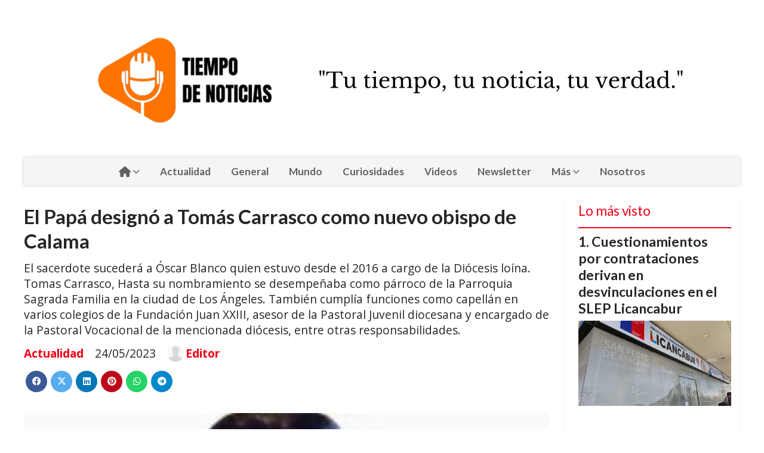

--- FILE ---
content_type: text/html; charset=utf-8
request_url: https://tiempodenoticias.cl/contenido/456/el-papa-designo-a-tomas-carrasco-como-nuevo-obispo-de-calama
body_size: 9737
content:
<!DOCTYPE html><html lang="es"><head><title>El Papá designó a Tomás Carrasco como nuevo obispo de Calama</title><meta name="description" content="El sacerdote sucederá a Óscar Blanco quien estuvo desde el 2016 a cargo de la Diócesis loína.


Tomas Carrasco, Hasta su nombramiento se desempeñaba como párroco de la Parroquia Sagrada Familia en la ciudad de Los Ángeles. También cumplía funciones como capellán en varios colegios de la Fundación Juan XXIII, asesor de la Pastoral Juvenil diocesana y encargado de la Pastoral Vocacional de la mencionada diócesis, entre otras responsabilidades."><meta http-equiv="X-UA-Compatible" content="IE=edge"><meta charset="utf-8"><meta name="viewport" content="width=device-width,minimum-scale=1,initial-scale=1"><link rel="canonical" href="https://tiempodenoticias.cl/contenido/456/el-papa-designo-a-tomas-carrasco-como-nuevo-obispo-de-calama"><meta property="og:type" content="article"><meta property="og:site_name" content="Tiempodenoticias"><meta property="og:title" content="El Papá designó a Tomás Carrasco como nuevo obispo de Calama"><meta property="og:description" content="El sacerdote sucederá a Óscar Blanco quien estuvo desde el 2016 a cargo de la Diócesis loína.


Tomas Carrasco, Hasta su nombramiento se desempeñaba como párroco de la Parroquia Sagrada Familia en la ciudad de Los Ángeles. También cumplía funciones como capellán en varios colegios de la Fundación Juan XXIII, asesor de la Pastoral Juvenil diocesana y encargado de la Pastoral Vocacional de la mencionada diócesis, entre otras responsabilidades."><meta property="og:url" content="https://tiempodenoticias.cl/contenido/456/el-papa-designo-a-tomas-carrasco-como-nuevo-obispo-de-calama"><meta property="og:ttl" content="2419200"><meta property="og:image" content="https://tiempodenoticias.cl/download/multimedia.miniatura.b52b5786892ce9ff.UGFkcmUtVG9tYXMtQ2FycmFzY28tQ29ydGVzLTMwMHhfbWluaWF0dXJhLndlYnA%3D.webp"><meta property="og:image:width" content="300"><meta property="og:image:height" content="300"><meta name="twitter:image" content="https://tiempodenoticias.cl/download/multimedia.miniatura.b52b5786892ce9ff.UGFkcmUtVG9tYXMtQ2FycmFzY28tQ29ydGVzLTMwMHhfbWluaWF0dXJhLndlYnA%3D.webp"><meta property="article:published_time" content="2023-05-24T07:51-03"><meta property="article:modified_time" content="2023-05-24T08:01-03"><meta property="article:section" content="Actualidad"><meta property="article:tag" content="El Papá designó a Tomás Carrasco como nuevo obispo de Calama | El sacerdote sucederá a Óscar Blanco quien estuvo desde el 2016 a cargo de la Diócesis loína.


Tomas Carrasco, Hasta su nombramiento se desempeñaba como párroco de la Parroquia Sagrada Familia en la ciudad de Los Ángeles. También cumplía funciones como capellán en varios colegios de la Fundación Juan XXIII, asesor de la Pastoral Juvenil diocesana y encargado de la Pastoral Vocacional de la mencionada diócesis, entre otras responsabilidades."><meta name="twitter:card" content="summary_large_image"><meta name="twitter:title" content="El Papá designó a Tomás Carrasco como nuevo obispo de Calama"><meta name="twitter:description" content="El sacerdote sucederá a Óscar Blanco quien estuvo desde el 2016 a cargo de la Diócesis loína.


Tomas Carrasco, Hasta su nombramiento se desempeñaba como párroco de la Parroquia Sagrada Familia en la ciudad de Los Ángeles. También cumplía funciones como capellán en varios colegios de la Fundación Juan XXIII, asesor de la Pastoral Juvenil diocesana y encargado de la Pastoral Vocacional de la mencionada diócesis, entre otras responsabilidades."><script type="application/ld+json">
                {
                    "@context": "http://schema.org",
                    "@type": "Article",
                    "url": "https://tiempodenoticias.cl/contenido/456/el-papa-designo-a-tomas-carrasco-como-nuevo-obispo-de-calama",
                    "mainEntityOfPage": "https://tiempodenoticias.cl/contenido/456/el-papa-designo-a-tomas-carrasco-como-nuevo-obispo-de-calama",
                    "name": "El Papá designó a Tomás Carrasco como nuevo obispo de Calama",
                    "headline": "El Papá designó a Tomás Carrasco como nuevo obispo de Calama",
                    "description": "El sacerdote sucederá a Óscar Blanco quien estuvo desde el 2016 a cargo de la Diócesis loína.


Tomas Carrasco, Hasta su nombramiento se desempeñaba como párroco de la Parroquia Sagrada Familia en la ciudad de Los Ángeles. También cumplía funciones como capellán en varios colegios de la Fundación Juan XXIII, asesor de la Pastoral Juvenil diocesana y encargado de la Pastoral Vocacional de la mencionada diócesis, entre otras responsabilidades.",
                    
                        "articleSection": "Actualidad",
                    
                    "datePublished": "2023-05-24T07:51",
                    "dateModified": "2023-05-24T08:01",
                    "image": "https://tiempodenoticias.cl/download/multimedia.miniatura.b52b5786892ce9ff.UGFkcmUtVG9tYXMtQ2FycmFzY28tQ29ydGVzLTMwMHhfbWluaWF0dXJhLndlYnA%3D.webp",
                    
                    "publisher": {"@context": "http://schema.org",
                        "@type": "Organization",
                        "name": "Tiempodenoticias",
                        "url": "https://tiempodenoticias.cl/",
                        "logo": {
                            "@type": "ImageObject",
                            "url": "https://tiempodenoticias.cl/static/custom/logo-grande.png?t=2026-01-16+03%3A00%3A19.458145"
                        }
                    },
                    "author": {
                        
                            "@type": "Person",
                            "name": "Editor",
                            "url": "/usuario/3/editor"
                        
                    }
                 }
            </script><meta name="generator" content="Medios CMS"><link rel="dns-prefetch" href="https://fonts.googleapis.com"><link rel="preconnect" href="https://fonts.googleapis.com" crossorigin><link rel="shortcut icon" href="https://tiempodenoticias.cl/static/custom/favicon.jpg?t=2026-01-16+03%3A00%3A19.458145"><link rel="apple-touch-icon" href="https://tiempodenoticias.cl/static/custom/favicon.jpg?t=2026-01-16+03%3A00%3A19.458145"><link rel="stylesheet" href="/static/plugins/fontawesome/css/fontawesome.min.css"><link rel="stylesheet" href="/static/plugins/fontawesome/css/brands.min.css"><link rel="stylesheet" href="/static/plugins/fontawesome/css/solid.min.css"><link rel="stylesheet" href="/static/css/t_aludra/wasat.css?v=25.2-beta5" id="estilo-css"><link rel="stylesheet" href="https://fonts.googleapis.com/css?family=Lato:400,700|Open+Sans:400,700&display=swap" crossorigin="anonymous" id="font-url"><style>:root { --font-family-alt: 'Lato', sans-serif; --font-family: 'Open Sans', sans-serif; } :root {--html-font-size: 16px;--header-bg-color: transparent; --header-font-color: #262626; --nav-bg-color: #ffffff; --nav-font-color: #262626; --nav-box-shadow: 0 0 3px; --header-max-width: 1200px; --header-margin: 0 auto 2rem auto; --header-padding: 0; --header-box-shadow: none; --header-border-radius: 0; --header-border-top: none; --header-border-right: none; --header-border-bottom: none; --header-border-left: none; --logo-max-width: auto; --logo-margin: 2rem auto; --fixed-header-height: none; --main-bg-color: transparent; --main-font-color: #262626; --main-max-width: 1200px; --main-margin: 0 auto; --main-padding: 0; --main-box-shadow: none; --main-border-radius: 0; --main-border-top: none; --main-border-right: none; --main-border-bottom: none; --main-border-left: none; --aside-ancho: 320px; --aside-margin: 0 0 0 1.5rem; --aside-padding: 0 1.5rem; --aside-border-left: solid 1px #eee; --aside-border-right: solid 1px #eee; --footer-bg-color: #fafafa; --footer-font-color: #262626; --footer-max-width: auto; --footer-margin: 0; --footer-padding: 0; --footer-box-shadow: none; --footer-border-radius: 0; --footer-border-top: solid 1px #eee; --footer-border-right: none; --footer-border-bottom: none; --footer-border-left: none; --wrapper-max-width: auto; --wrapper-box-shadow: none; --menu-bg-color: #f5f5f5; --menu-text-align: center; --menu-max-width: auto; --menu-margin: 0; --menu-padding: 0; --menu-box-shadow: 0 0 5px #ccc; --menu-border-radius: 0; --menu-border-top: none; --menu-border-right: none; --menu-border-bottom: none; --menu-border-left: none; --submenu-bg-color: #fcfcfc; --submenu-box-shadow: 0 0 4px #888; --submenu-padding: .5rem; --submenu-border-radius: 0; --submenu-item-margin: 0; --menuitem-bg-color: transparent; --menuitem-font-color: #616161; --menuitem-hover-bg-color: transparent; --menuitem-hover-font-color: var(--main-color); --menuitem-font-family: var(--font-family-alt); --menuitem-font-size: 17px; --menuitem-font-weight: bold; --menuitem-line-height: 30px; --menuitem-text-transform: none; --menuitem-icon-size: 18px; --menuitem-padding: .5em 1em; --menuitem-margin: 0; --menuitem-border-radius: 0; --menuitem-box-shadow: none; --menuitem-border-bottom: none; --menuitem-hover-border-bottom: none; --post-text-align: left; --post-margin: 0 0 3rem 0; --post-padding: .5rem 0 0 0; --post-box-shadow: none; --post-border-radius: 0; --post-border-top: solid 2px var(--main-color); --post-border-right: none; --post-border-bottom: none; --post-border-left: none; --post-bg-color: transparent; --post-categoria-display: initial; --post-autor-display: initial; --post-detalle-display: initial; --post-img-aspect-ratio: 56%; --post-img-border-radius: 0; --post-img-box-shadow: none; --post-img-filter: none; --post-img-hover-filter: none; --post-grid-min-width: 16rem; --post-grid-column-gap: 2rem; --fullpost-enc-align: left; --fullpost-enc-bg-color: transparent; --fullpost-enc-max-width: auto; --fullpost-enc-margin: 0; --fullpost-enc-padding: 0; --fullpost-enc-box-shadow: none; --fullpost-enc-border-radius: 0; --fullpost-enc-border-top: none; --fullpost-enc-border-right: none; --fullpost-enc-border-bottom: none; --fullpost-enc-border-left: none; --fullpost-main-bg-color: transparent; --fullpost-main-max-width: auto; --fullpost-main-margin: 0; --fullpost-main-padding: 0; --fullpost-main-box-shadow: none; --fullpost-main-border-radius: 0; --fullpost-main-border-top: none; --fullpost-main-border-right: none; --fullpost-main-border-bottom: none; --fullpost-main-border-left: none; --cuerpo-padding: 0 0 0 1.5rem; --cuerpo-border-left: solid 1px #eee; --buttons-bg-color: var(--main-color); --buttons-font-color: #ffffff; --buttons-hover-bg-color: #303030; --buttons-hover-font-color: #ffffff; --buttons-font-family: inherit; --buttons-font-size: 14px; --buttons-margin: 0 auto 0 0; --buttons-padding: .5em 1em; --buttons-box-shadow: none; --buttons-border-radius: 0; --buttons-border-top: none; --buttons-border-right: none; --buttons-border-bottom: none; --buttons-border-left: none; --inputs-bg-color: #f7f7f7; --inputs-font-color: #000000; --inputs-font-family: inherit; --inputs-font-size: 14px; --inputs-padding: .5em 1em; --inputs-box-shadow: none; --inputs-border-radius: 0; --inputs-border-top: none; --inputs-border-right: none; --inputs-border-bottom: solid 1px #ccc; --inputs-border-left: none; --titulobloques-bg-color: transparent; --titulobloques-font-color: var(--main-color); --titulobloques-font-family: var(--font-family-alt); --titulobloques-font-size: 1.4rem; --titulobloques-text-align: left; --titulobloques-max-width: auto; --titulobloques-margin: 0 0 1rem 0; --titulobloques-padding: 0; --titulobloques-box-shadow: none; --titulobloques-border-radius: 0; --titulobloques-border-top: none; --titulobloques-border-right: none; --titulobloques-border-bottom: none; --titulobloques-border-left: none; --titulopagina-bg-color: transparent; --titulopagina-font-color: #b8b8b8; --titulopagina-font-family: var(--font-family-alt); --titulopagina-font-size: 1.4rem; --titulopagina-text-align: left; --titulopagina-max-width: auto; --titulopagina-margin: 0 0 1rem 0; --titulopagina-padding: 0; --titulopagina-box-shadow: none; --titulopagina-border-radius: 0; --titulopagina-border-top: none; --titulopagina-border-right: none; --titulopagina-border-bottom: none; --titulopagina-border-left: none; --main-color: #f30016; --bg-color: #ffffff; --splash-opacity: 1.0;--splash-pointer-events: initial;--splash-align-items: center;--splash-justify-content: center;} </style><link rel="stylesheet" href="https://cdnjs.cloudflare.com/ajax/libs/photoswipe/4.1.2/photoswipe.min.css"><link rel="stylesheet" href="https://cdnjs.cloudflare.com/ajax/libs/photoswipe/4.1.2/default-skin/default-skin.min.css"><script defer src="https://cdnjs.cloudflare.com/ajax/libs/lazysizes/5.3.2/lazysizes.min.js" integrity="sha512-q583ppKrCRc7N5O0n2nzUiJ+suUv7Et1JGels4bXOaMFQcamPk9HjdUknZuuFjBNs7tsMuadge5k9RzdmO+1GQ==" crossorigin="anonymous" referrerpolicy="no-referrer"></script><script async src="https://www.googletagmanager.com/gtag/js"></script><script>window.dataLayer=window.dataLayer||[];function gtag(){dataLayer.push(arguments);};gtag('js',new Date());gtag('config','G-ETDKF070NV');</script></head><body><div id="wrapper" class="wrapper contenido contenido noticia"><header class="header headerA1"><a class="open-nav"><i class="fa fa-bars"></i></a><div class="header__logo"><a href="/"><img class="only-desktop" src="https://tiempodenoticias.cl/static/custom/logo.png?t=2026-01-16+03%3A00%3A19.458145" alt="Tiempodenoticias"><img class="only-mobile" src="https://tiempodenoticias.cl/static/custom/logo-movil.jpg?t=2026-01-16+03%3A00%3A19.458145" alt="Tiempodenoticias"></a></div><div class="header__menu "><ul><li class="header__menu__item "><a href="/" target><i class="fa fa-fw fa-home"></i><i class="fa fa-chevron-down"></i></a><ul><li><a href="/historial" target> Historial de noticias </a></li><li><a href="/categoria/6/deporte" target> Deporte </a></li></ul></li><li class="header__menu__item "><a href="/categoria/2/actualidad" target> Actualidad </a></li><li class="header__menu__item "><a href="/categoria/4/general" target> General </a></li><li class="header__menu__item "><a href="/categoria/1/mundo" target> Mundo </a></li><li class="header__menu__item "><a href="/categoria/3/curiosidades" target> Curiosidades </a></li><li class="header__menu__item "><a href="/categoria/11/videos" target><i class="fa fa-fw fa-play-circle-o"></i> Videos </a></li><li class="header__menu__item "><a href="/newsletter" target><i class="fa fa-fw fa-paper-plane-o"></i> Newsletter </a></li><li class="header__menu__item mas"><a href="javascript:void(0)" target> Más <i class="fa fa-chevron-down"></i></a><ul><li><a href="/categoria/10/galerias" target> Galerías </a></li><li><a href="/categoria/12/ediciones-impresas" target> Ediciones impresas </a></li><li><a href="/farmacias" target> Farmacias de turno </a></li></ul></li><li class="header__menu__item "><a href="https://tiempodenoticias.cl/contenido/2995/nosotros" target> Nosotros </a></li></ul></div><section class="nav" id="nav"><a class="close-nav"><i class="fa fa-times"></i></a><div class="nav__logo"><a href="/"><img class="only-desktop" src="https://tiempodenoticias.cl/static/custom/logo.png?t=2026-01-16+03%3A00%3A19.458145" alt="Tiempodenoticias"><img class="only-mobile" src="https://tiempodenoticias.cl/static/custom/logo-movil.jpg?t=2026-01-16+03%3A00%3A19.458145" alt="Tiempodenoticias"></a></div><div class="menu-simple menu0"><div class="menu-simple__item subitems"><a href="/" target><i class="fa fa-fw fa-home"></i></a><a href="/historial" target class="menu-simple__item"> Historial de noticias </a><a href="/categoria/6/deporte" target class="menu-simple__item"> Deporte </a></div><div class="menu-simple__item "><a href="/categoria/2/actualidad" target> Actualidad </a></div><div class="menu-simple__item "><a href="/categoria/4/general" target> General </a></div><div class="menu-simple__item "><a href="/categoria/1/mundo" target> Mundo </a></div><div class="menu-simple__item "><a href="/categoria/3/curiosidades" target> Curiosidades </a></div><div class="menu-simple__item "><a href="/categoria/11/videos" target><i class="fa fa-fw fa-play-circle-o"></i> Videos </a></div><div class="menu-simple__item "><a href="/newsletter" target><i class="fa fa-fw fa-paper-plane-o"></i> Newsletter </a></div><div class="menu-simple__item subitems"><a href="javascript:void(0)" target> Más </a><a href="/categoria/10/galerias" target class="menu-simple__item"> Galerías </a><a href="/categoria/12/ediciones-impresas" target class="menu-simple__item"> Ediciones impresas </a><a href="/farmacias" target class="menu-simple__item"> Farmacias de turno </a></div><div class="menu-simple__item "><a href="https://tiempodenoticias.cl/contenido/2995/nosotros" target> Nosotros </a></div></div><div class="social-buttons"><a class="social-buttons__item twitter" href="https://twitter.com/tmpodnoticias" target="_blank"><i class="fa fa-brands fa-x-twitter"></i></a><a class="social-buttons__item youtube" href="https://www.youtube.com/@tiempodenoticiaschile" target="_blank"><i class="fa fa-brands fa-youtube"></i></a></div><div class="menu-simple menu1"><div class="menu-simple__item "><a href="/contacto" target> Contacto </a></div><div class="menu-simple__item "><a href="/historial" target> Historial </a></div><div class="menu-simple__item "><a href="/newsletter" target> Newsletter </a></div><div class="menu-simple__item "><a href="/a_default/user/login" target><i class="fa fa-fw fa-sign-in"></i> Ingresar </a></div></div><div class="datos-contacto"><div class="email"><i class="fa fa-envelope"></i><span><a href="/cdn-cgi/l/email-protection#1165617e75747f7e65787278706251767c70787d3f727e7c"><span class="__cf_email__" data-cfemail="becaced1dadbd0d1cad7ddd7dfcdfed9d3dfd7d290ddd1d3">[email&#160;protected]</span></a></span></div></div></section></header><main class="main main3"><section class="principal"><div class="fullpost__encabezado orden1"><h1 class="fullpost__titulo">El Papá designó a Tomás Carrasco como nuevo obispo de Calama</h1><p class="fullpost__copete">El sacerdote sucederá a Óscar Blanco quien estuvo desde el 2016 a cargo de la Diócesis loína. Tomas Carrasco, Hasta su nombramiento se desempeñaba como párroco de la Parroquia Sagrada Familia en la ciudad de Los Ángeles. También cumplía funciones como capellán en varios colegios de la Fundación Juan XXIII, asesor de la Pastoral Juvenil diocesana y encargado de la Pastoral Vocacional de la mencionada diócesis, entre otras responsabilidades.</p><span class="fullpost__categoria"><a href="https://tiempodenoticias.cl/categoria/2/actualidad">Actualidad</a></span><span class="fullpost__fecha"><span class="fecha">24/05/2023</span></span><span class="fullpost__autor"><img src="/static/img/usuario.jpg" alt="Editor"><a href="/usuario/3/editor">Editor</a></span></div></section><section class="extra1"><div class="fullpost__main orden1  left"><div class="fullpost__imagen "><img alt="Padre-Tomas-Carrasco-Cortes-300x300" class="img-responsive lazyload" data-src="/download/multimedia.miniatura.b52b5786892ce9ff.UGFkcmUtVG9tYXMtQ2FycmFzY28tQ29ydGVzLTMwMHhfbWluaWF0dXJhLndlYnA%3D.webp" height="300" src="data:," width="300"></div><div class="fullpost__cuerpo"><p style="text-align: justify;">La Nunciatura Apost&oacute;lica en Chile inform&oacute; que el Papa Francisco ha nombrado como obispo de Calama al sacerdote Tom&aacute;s Abel Carrasco Cort&eacute;s, hasta ahora p&aacute;rroco de La Sagrada Familia en la ciudad de Los &Aacute;ngeles.</p><p style="text-align: justify;">La Nunciatura Apost&oacute;lica informa que dicha noticia ha sido publicada a las 12:00 hrs. de Roma (6:00 hrs. de Chile) de este mi&eacute;rcoles 24 de mayo de 2023.</p><p style="text-align: justify;"><strong>Tom&aacute;s Abel Carrasco Cort&eacute;s</strong></p><p style="text-align: justify;">El sacerdote Tom&aacute;s Abel Carrasco Cort&eacute;s, naci&oacute; el 13 de noviembre de 1970 en El Huachi, sector rural de Santa B&aacute;rbara, regi&oacute;n del Biob&iacute;o; siendo el tercero de seis hermanos. Recibi&oacute; su ense&ntilde;anza b&aacute;sica en un Colegio rural de Santa B&aacute;rbara y su ense&ntilde;anza media en el Liceo A-59 de Los &Aacute;ngeles, actualmente Liceo Bicentenario.</p><p style="text-align: justify;">En 1994 ingres&oacute; en el Seminario Metropolitano de Concepci&oacute;n para iniciar su formaci&oacute;n sacerdotal.</p><p style="text-align: justify;">Fue ordenado di&aacute;cono el 30 de marzo de 2001 y el 31 de octubre del mismo a&ntilde;o, recibi&oacute; la ordenaci&oacute;n sacerdotal de manos de Mons. Miguel Caviedes Medina, tomando su lema sacerdotal del Evangelio de San Juan 15, 16 &ldquo;No me han elegido ustedes a m&iacute;, fui yo quien los eleg&iacute; a ustedes y los he destinado para que vayan y den fruto y ese fruto permanezca&rdquo;. Reci&eacute;n ordenado sacerdote fue vicario parroquial en la Parroquia San Diego de Alcal&aacute; de Tucapel. Desde diciembre de 2002 hasta febrero de 2004 fue tambi&eacute;n administrador parroquial de la Parroquia de Santa B&aacute;rbara.</p><p style="text-align: justify;">El 30 de abril de 2006, fue nombrado P&aacute;rroco de la Parroquia San Diego de Alcal&aacute; de Tucapel, servicio que prest&oacute; hasta el a&ntilde;o 2017. Asimismo, en dicho per&iacute;odo sirvi&oacute; por casi dos a&ntilde;os como administrador parroquial en la Parroquia Nuestra Se&ntilde;ora de Lourdes en la localidad de Chacayal, y tambi&eacute;n fue P&aacute;rroco de Nuestra Se&ntilde;ora de Las Mercedes por casi siete a&ntilde;os.</p><p style="text-align: justify;">En paralelo estudi&oacute; Pedagog&iacute;a en la Universidad Santo Tom&aacute;s obteniendo la Licenciatura en Educaci&oacute;n y el t&iacute;tulo de Profesor. Fue tambi&eacute;n Decano de la zona Cordillera de la Di&oacute;cesis de Santa Mar&iacute;a de los &Aacute;ngeles. Del a&ntilde;o 2008 al a&ntilde;o 2012 fue docente de la Universidad Cat&oacute;lica de Concepci&oacute;n en la sede de Los &Aacute;ngeles. Desde marzo de 2018 hasta abril de 2022 fue Decano del Decanato Ciudad de la di&oacute;cesis de Santa Mar&iacute;a de Los &Aacute;ngeles.</p><p style="text-align: justify;">El 6 de octubre de 2017 fue nombrado p&aacute;rroco de la Parroquia Sagrada Familia en la ciudad de Los &Aacute;ngeles, cargo que desempe&ntilde;a hasta la fecha. Asimismo, el sacerdote Carrasco Cort&eacute;s sirve como capell&aacute;n en varios colegios de la Fundaci&oacute;n Juan XXIII; es asesor diocesano del grupo de los Madrugadores y miembro del Consejo Presbiteral de la di&oacute;cesis de Santa Mar&iacute;a de Los &Aacute;ngeles; tambi&eacute;n es asesor de la Pastoral Juvenil diocesana y encargado de la Pastoral Vocacional de la me<span style="font-size: 1rem;">ncionada di&oacute;cesis</span></p></div><div class="fullpost__share-post widget-share-post share_post type1"><a class="share_post__item facebook" href="https://www.facebook.com/sharer/sharer.php?u=https://tiempodenoticias.cl/contenido/456/el-papa-designo-a-tomas-carrasco-como-nuevo-obispo-de-calama" target="_blank"><i class="fa fa-fw fa-lg fa-brands fa-facebook"></i></a><a class="share_post__item twitter" href="https://twitter.com/intent/tweet?url=https://tiempodenoticias.cl/contenido/456/el-papa-designo-a-tomas-carrasco-como-nuevo-obispo-de-calama&text=El%20Pap%C3%A1%20design%C3%B3%20a%20Tom%C3%A1s%20Carrasco%20como%20nuevo%20obispo%20de%20Calama" target="_blank"><i class="fa fa-fw fa-lg fa-brands fa-x-twitter"></i></a><a class="share_post__item linkedin" href="https://www.linkedin.com/shareArticle?url=https://tiempodenoticias.cl/contenido/456/el-papa-designo-a-tomas-carrasco-como-nuevo-obispo-de-calama" target="_blank"><i class="fa fa-fw fa-lg fa-brands fa-linkedin"></i></a><a class="share_post__item pinterest" href="https://pinterest.com/pin/create/bookmarklet/?url=https://tiempodenoticias.cl/contenido/456/el-papa-designo-a-tomas-carrasco-como-nuevo-obispo-de-calama" target="_blank"><i class="fa fa-fw fa-lg fa-brands fa-pinterest"></i></a><a class="share_post__item whatsapp" href="https://api.whatsapp.com/send?text=El Papá designó a Tomás Carrasco como nuevo obispo de Calama+https://tiempodenoticias.cl/contenido/456/el-papa-designo-a-tomas-carrasco-como-nuevo-obispo-de-calama" target="_blank"><i class="fa fa-fw fa-lg fa-brands fa-whatsapp"></i></a><a class="share_post__item telegram" href="https://t.me/share/url?url=https://tiempodenoticias.cl/contenido/456/el-papa-designo-a-tomas-carrasco-como-nuevo-obispo-de-calama&text=El Papá designó a Tomás Carrasco como nuevo obispo de Calama" target="_blank"><i class="fa fa-fw fa-lg fa-brands fa-telegram"></i></a></div><div class="comentarios fullpost__comentarios" id="contenedor-comentarios"><form action="javascript:void(0);" style="display:block; margin:2em auto; max-width:100%; text-align:center;"><button class="ver-comentarios" style="display:block; margin:2em auto; width:auto;">Ver comentarios</button></form></div></div></section><section class="extra2"><section class="bloque relacionados cant8"><div class="bloque__titulo ">Te puede interesar</div><div class="bloque__lista"><article class="post post__noticia post2"><a class="post__imagen autoratio" href="/contenido/4219/direccion-de-educacion-publica-inicia-sumario-de-remocion-contra-director-ejecut"><img alt="20260116_191355_0000" class="img-responsive lazyload" data-sizes="auto" data-src="/download/multimedia.normal.9a0b3556ad4fde93.bm9ybWFsLndlYnA%3D.webp" data-srcset="/download/multimedia.normal.9a0b3556ad4fde93.bm9ybWFsLndlYnA%3D.webp 940w, /download/multimedia.miniatura.84f0a1c76ab15c47.bWluaWF0dXJhLndlYnA%3D.webp 358w" height="788" src="data:," width="940"></a><div class="post__datos"><h2 class="post__titulo"><a href="/contenido/4219/direccion-de-educacion-publica-inicia-sumario-de-remocion-contra-director-ejecut">Dirección de Educación Pública inicia sumario de remoción contra director ejecutivo del SLEP Licancabur</a></h2><div class="post__autor"><span class="autor__nombre">Editor</span></div><a href="https://tiempodenoticias.cl/categoria/2/actualidad" class="post__categoria">Actualidad</a><span class="post__fecha"><span class="fecha"><span class="fecha">16/01/2026</span></span></span></div><p class="post__detalle">La medida incluye la suspensión del cargo mientras se desarrolla la investigación y busca asegurar la continuidad del servicio educacional en las comunas de la provincia.</p></article><article class="post post__noticia post2"><a class="post__imagen autoratio" href="/contenido/4217/mop-inspecciona-obras-de-emergencia-ante-eventuales-crecidas-en-la-provincia-de-"><img alt="IMG-20260116-WA0061" class="img-responsive lazyload" data-sizes="auto" data-src="/download/multimedia.normal.bfc9aa4d497ebe24.bm9ybWFsLndlYnA%3D.webp" data-srcset="/download/multimedia.normal.bfc9aa4d497ebe24.bm9ybWFsLndlYnA%3D.webp 1280w, /download/multimedia.miniatura.aefdc8a0ec252517.bWluaWF0dXJhLndlYnA%3D.webp 400w" height="960" src="data:," width="1280"></a><div class="post__datos"><h2 class="post__titulo"><a href="/contenido/4217/mop-inspecciona-obras-de-emergencia-ante-eventuales-crecidas-en-la-provincia-de-">MOP inspecciona obras de emergencia ante eventuales crecidas en la Provincia de El Loa</a></h2><div class="post__autor"><span class="autor__nombre">Editor</span></div><a href="https://tiempodenoticias.cl/categoria/2/actualidad" class="post__categoria">Actualidad</a><span class="post__fecha"><span class="fecha"><span class="fecha">16/01/2026</span></span></span></div><p class="post__detalle">Autoridades revisaron el estado del Embalse Conchi y las obras de encauzamiento que se ejecutan en Calama y San Pedro de Atacama para prevenir riesgos asociados al invierno altiplánico.</p></article><article class="post post__noticia post2"><a class="post__imagen autoratio" href="/contenido/4218/avanza-en-licitacion-del-proyecto-de-camaras-de-seguridad-con-inteligencia-artif"><img alt="camaras-de-vigilancia" class="img-responsive lazyload" data-alto-grande="1233" data-ancho-grande="1600" data-sizes="auto" data-src="/download/multimedia.normal.a1ee29a7215e1d18.bm9ybWFsLndlYnA%3D.webp" data-srcset="/download/multimedia.normal.a1ee29a7215e1d18.bm9ybWFsLndlYnA%3D.webp 973w, /download/multimedia.grande.8116f407e0f3cf18.Z3JhbmRlLndlYnA%3D.webp 1600w, /download/multimedia.miniatura.87bd0ea6d766104f.bWluaWF0dXJhLndlYnA%3D.webp 389w" height="750" src="data:," width="973"></a><div class="post__datos"><h2 class="post__titulo"><a href="/contenido/4218/avanza-en-licitacion-del-proyecto-de-camaras-de-seguridad-con-inteligencia-artif">Avanza en licitación del proyecto de cámaras de seguridad con inteligencia artificial en la región</a></h2><div class="post__autor"><span class="autor__nombre">Editor</span></div><a href="https://tiempodenoticias.cl/categoria/2/actualidad" class="post__categoria">Actualidad</a><span class="post__fecha"><span class="fecha"><span class="fecha">16/01/2026</span></span></span></div><p class="post__detalle">El proceso registra un 50% de avance, con alta participación de empresas interesadas y más de 700 consultas recibidas, en una iniciativa que busca fortalecer la seguridad pública mediante televigilancia de última generación.</p></article><article class="post post__noticia post2"><a class="post__imagen autoratio" href="/contenido/4216/aprueban-creacion-de-un-segundo-juzgado-de-policia-local-en-calama-para-aliviar-"><img alt="IMG-20251001-WA0034" class="img-responsive lazyload" data-sizes="auto" data-src="/download/multimedia.normal.bf79e1278c04778e.bm9ybWFsLndlYnA%3D.webp" data-srcset="/download/multimedia.normal.bf79e1278c04778e.bm9ybWFsLndlYnA%3D.webp 1280w, /download/multimedia.miniatura.93c7094af7ed93fb.bWluaWF0dXJhLndlYnA%3D.webp 400w" height="720" src="data:," width="1280"></a><div class="post__datos"><h2 class="post__titulo"><a href="/contenido/4216/aprueban-creacion-de-un-segundo-juzgado-de-policia-local-en-calama-para-aliviar-">Aprueban creación de un segundo Juzgado de Policía Local en Calama para aliviar sobrecarga judicial</a></h2><div class="post__autor"><span class="autor__nombre">Editor</span></div><a href="https://tiempodenoticias.cl/categoria/2/actualidad" class="post__categoria">Actualidad</a><span class="post__fecha"><span class="fecha"><span class="fecha">16/01/2026</span></span></span></div><p class="post__detalle">La aprobación del artículo 121 abre la puerta a un nuevo tribunal en la comuna, una medida largamente esperada que busca mejorar los tiempos de respuesta y el acceso a la justicia para la comunidad.</p></article><article class="post post__noticia post2"><a class="post__imagen autoratio" href="/contenido/4215/contraloria-revisara-millonaria-licitacion-de-camaras-con-inteligencia-artificia"><img alt="Camara televigilancia" class="img-responsive lazyload" data-sizes="auto" data-src="/download/multimedia.normal.8f4861a541b7378f.bm9ybWFsLndlYnA%3D.webp" data-srcset="/download/multimedia.normal.8f4861a541b7378f.bm9ybWFsLndlYnA%3D.webp 1130w, /download/multimedia.miniatura.8237370c0888b436.bWluaWF0dXJhLndlYnA%3D.webp 400w" height="636" src="data:," width="1130"></a><div class="post__datos"><h2 class="post__titulo"><a href="/contenido/4215/contraloria-revisara-millonaria-licitacion-de-camaras-con-inteligencia-artificia">Contraloría revisará millonaria licitación de cámaras con inteligencia artificial en la Región de Antofagasta</a></h2><div class="post__autor"><span class="autor__nombre">Editor</span></div><a href="https://tiempodenoticias.cl/categoria/2/actualidad" class="post__categoria">Actualidad</a><span class="post__fecha"><span class="fecha"><span class="fecha">16/01/2026</span></span></span></div><p class="post__detalle">Proyecto de más de $17.300 millones financiado con recursos FNDR será sometido a un examen de legalidad y control preventivo por su magnitud, complejidad tecnológica y eventuales costos futuros para la región.</p></article><article class="post post__noticia post2"><a class="post__imagen autoratio" href="/contenido/4214/pensamiento-y-ciencia-se-tomaron-calama-en-congreso-futuro-2026"><img alt="Congreso_Futuro_Calama_2026_07" class="img-responsive lazyload" data-alto-grande="2624" data-ancho-grande="3936" data-sizes="auto" data-src="/download/multimedia.normal.bf00edef03f62db1.bm9ybWFsLndlYnA%3D.webp" data-srcset="/download/multimedia.normal.bf00edef03f62db1.bm9ybWFsLndlYnA%3D.webp 1000w, /download/multimedia.grande.b0df334035dddbfc.Z3JhbmRlLndlYnA%3D.webp 3936w, /download/multimedia.miniatura.bb71bc2f5ff155e4.bWluaWF0dXJhLndlYnA%3D.webp 400w" height="667" src="data:," width="1000"></a><div class="post__datos"><h2 class="post__titulo"><a href="/contenido/4214/pensamiento-y-ciencia-se-tomaron-calama-en-congreso-futuro-2026">Pensamiento y ciencia se tomaron Calama en Congreso Futuro 2026</a></h2><div class="post__autor"><span class="autor__nombre">Editor</span></div><a href="https://tiempodenoticias.cl/categoria/2/actualidad" class="post__categoria">Actualidad</a><span class="post__fecha"><span class="fecha"><span class="fecha">15/01/2026</span></span></span></div><p class="post__detalle">El evento, que buscó democratizar y descentralizar el conocimiento en torno a la ciencia y la tecnología y su impacto en la sociedad y el desarrollo, contó nuevamente con el apoyo de Codelco en el marco de su compromiso con la sustentabilidad y la innovación.</p></article><article class="post post__noticia post2"><a class="post__imagen autoratio" href="/contenido/4212/nueva-exigencia-para-obtener-o-renovar-la-licencia-de-conducir-comienza-a-regir-"><img alt="Manubrio" class="img-responsive lazyload" data-src="/download/multimedia.miniatura.a5a0041836267b6a.bWluaWF0dXJhLndlYnA%3D.webp" height="172" src="data:," width="292"></a><div class="post__datos"><h2 class="post__titulo"><a href="/contenido/4212/nueva-exigencia-para-obtener-o-renovar-la-licencia-de-conducir-comienza-a-regir-">Nueva exigencia para obtener o renovar la licencia de conducir comienza a regir este año</a></h2><div class="post__autor"><span class="autor__nombre">Editor</span></div><a href="https://tiempodenoticias.cl/categoria/2/actualidad" class="post__categoria">Actualidad</a><span class="post__fecha"><span class="fecha"><span class="fecha">14/01/2026</span></span></span></div><p class="post__detalle">La llamada Ley Jacinta incorporará una declaración jurada de salud obligatoria y endurecerá las sanciones para quienes entreguen información falsa al momento de solicitar el documento.</p></article><article class="post post__noticia post2"><a class="post__imagen autoratio" href="/contenido/4211/8500-entradas-gratuitas-para-la-inauguracion-del-estadio-municipal-zorros-del-de"><img alt="Screenshot_20260114-162058" class="img-responsive lazyload" data-sizes="auto" data-src="/download/multimedia.normal.adb7cb87aa51b2a6.bm9ybWFsLndlYnA%3D.webp" data-srcset="/download/multimedia.normal.adb7cb87aa51b2a6.bm9ybWFsLndlYnA%3D.webp 720w, /download/multimedia.miniatura.a041b3dfac030d3f.bWluaWF0dXJhLndlYnA%3D.webp 400w" height="463" src="data:," width="720"></a><div class="post__datos"><h2 class="post__titulo"><a href="/contenido/4211/8500-entradas-gratuitas-para-la-inauguracion-del-estadio-municipal-zorros-del-de">8.500 entradas gratuitas para la inauguración del Estadio Municipal Zorros del Desierto</a></h2><div class="post__autor"><span class="autor__nombre">Editor</span></div><a href="https://tiempodenoticias.cl/categoria/2/actualidad" class="post__categoria">Actualidad</a><span class="post__fecha"><span class="fecha"><span class="fecha">14/01/2026</span></span></span></div><p class="post__detalle">Este sábado, desde las 17:00 horas, Calama vivirá una histórica jornada deportiva con la inauguración oficial del nuevo recinto, que contará con un partido de leyendas, la presentación del plantel 2026 de Cobreloa y diversas actividades abiertas a la comunidad.</p></article></div></section></section><section class="aside"><section class="bloque lo-mas-visto"><div class="bloque__titulo ">Lo más visto</div><div class="bloque__lista"><article class="post post__noticia post2"><a class="post__imagen autoratio" href="/contenido/4210/cuestionamientos-por-contrataciones-derivan-en-desvinculaciones-en-el-slep-lican"><img alt="WhatsApp-Image-2025-04-01-at-11.38.49 (1)" class="img-responsive lazyload" data-sizes="auto" data-src="/download/multimedia.normal.a7de6ca75da7fb49.bm9ybWFsLndlYnA%3D.webp" data-srcset="/download/multimedia.normal.a7de6ca75da7fb49.bm9ybWFsLndlYnA%3D.webp 1280w, /download/multimedia.miniatura.a3d981b37961e3e0.bWluaWF0dXJhLndlYnA%3D.webp 400w" height="960" src="data:," width="1280"></a><div class="post__datos"><h2 class="post__titulo"><a href="/contenido/4210/cuestionamientos-por-contrataciones-derivan-en-desvinculaciones-en-el-slep-lican">Cuestionamientos por contrataciones derivan en desvinculaciones en el SLEP Licancabur</a></h2><div class="post__autor"><span class="autor__nombre">Editor</span></div><a href="https://tiempodenoticias.cl/categoria/2/actualidad" class="post__categoria">Actualidad</a><span class="post__fecha"><span class="fecha"><span class="fecha">14/01/2026</span></span></span></div><p class="post__detalle">Antecedentes internos activaron una revisión administrativa por eventuales conflictos de interés en el Servicio Local de Educación Pública Licancabur, luego de la contratación de familiares directos en áreas sensibles del servicio. La entidad aseguró que no se acreditaron irregularidades, pero adoptó medidas preventivas para resguardar la probidad.</p></article><article class="post post__noticia post2"><a class="post__imagen autoratio" href="/contenido/4211/8500-entradas-gratuitas-para-la-inauguracion-del-estadio-municipal-zorros-del-de"><img alt="Screenshot_20260114-162058" class="img-responsive lazyload" data-sizes="auto" data-src="/download/multimedia.normal.adb7cb87aa51b2a6.bm9ybWFsLndlYnA%3D.webp" data-srcset="/download/multimedia.normal.adb7cb87aa51b2a6.bm9ybWFsLndlYnA%3D.webp 720w, /download/multimedia.miniatura.a041b3dfac030d3f.bWluaWF0dXJhLndlYnA%3D.webp 400w" height="463" src="data:," width="720"></a><div class="post__datos"><h2 class="post__titulo"><a href="/contenido/4211/8500-entradas-gratuitas-para-la-inauguracion-del-estadio-municipal-zorros-del-de">8.500 entradas gratuitas para la inauguración del Estadio Municipal Zorros del Desierto</a></h2><div class="post__autor"><span class="autor__nombre">Editor</span></div><a href="https://tiempodenoticias.cl/categoria/2/actualidad" class="post__categoria">Actualidad</a><span class="post__fecha"><span class="fecha"><span class="fecha">14/01/2026</span></span></span></div><p class="post__detalle">Este sábado, desde las 17:00 horas, Calama vivirá una histórica jornada deportiva con la inauguración oficial del nuevo recinto, que contará con un partido de leyendas, la presentación del plantel 2026 de Cobreloa y diversas actividades abiertas a la comunidad.</p></article><article class="post post__noticia post2"><a class="post__imagen autoratio" href="/contenido/4213/autoridad-ambiental-aprueba-de-manera-unanime-proyecto-que-extiende-la-vida-util"><img alt="Ministro-Hales" class="img-responsive lazyload" data-sizes="auto" data-src="/download/multimedia.normal.9e94ee8c0f91e6b7.bm9ybWFsLndlYnA%3D.webp" data-srcset="/download/multimedia.normal.9e94ee8c0f91e6b7.bm9ybWFsLndlYnA%3D.webp 640w, /download/multimedia.miniatura.a459fa2fe5a83953.bWluaWF0dXJhLndlYnA%3D.webp 400w" height="378" src="data:," width="640"></a><div class="post__datos"><h2 class="post__titulo"><a href="/contenido/4213/autoridad-ambiental-aprueba-de-manera-unanime-proyecto-que-extiende-la-vida-util">Autoridad ambiental aprueba de manera unánime proyecto que extiende la vida útil de División Ministro Hales hasta 2054</a></h2><div class="post__autor"><span class="autor__nombre">Editor</span></div><a href="https://tiempodenoticias.cl/categoria/5/mineria" class="post__categoria">Minería</a><span class="post__fecha"><span class="fecha"><span class="fecha">15/01/2026</span></span></span></div><p class="post__detalle">La Comisión de Evaluación Ambiental de la Región de Antofagasta dio luz verde al proyecto Desarrollo Futuro División Ministro Hales, una iniciativa de US$2.800 millones que extenderá la operación del yacimiento hasta 2054, aumentará su producción anual a 200 mil toneladas de cobre fino y marcó un hito al incorporar la mayor Consulta a Pueblos Indígenas realizada en el Sistema de Evaluación de Impacto Ambiental.</p></article><article class="post post__noticia post2"><a class="post__imagen autoratio" href="/contenido/4214/pensamiento-y-ciencia-se-tomaron-calama-en-congreso-futuro-2026"><img alt="Congreso_Futuro_Calama_2026_07" class="img-responsive lazyload" data-alto-grande="2624" data-ancho-grande="3936" data-sizes="auto" data-src="/download/multimedia.normal.bf00edef03f62db1.bm9ybWFsLndlYnA%3D.webp" data-srcset="/download/multimedia.normal.bf00edef03f62db1.bm9ybWFsLndlYnA%3D.webp 1000w, /download/multimedia.grande.b0df334035dddbfc.Z3JhbmRlLndlYnA%3D.webp 3936w, /download/multimedia.miniatura.bb71bc2f5ff155e4.bWluaWF0dXJhLndlYnA%3D.webp 400w" height="667" src="data:," width="1000"></a><div class="post__datos"><h2 class="post__titulo"><a href="/contenido/4214/pensamiento-y-ciencia-se-tomaron-calama-en-congreso-futuro-2026">Pensamiento y ciencia se tomaron Calama en Congreso Futuro 2026</a></h2><div class="post__autor"><span class="autor__nombre">Editor</span></div><a href="https://tiempodenoticias.cl/categoria/2/actualidad" class="post__categoria">Actualidad</a><span class="post__fecha"><span class="fecha"><span class="fecha">15/01/2026</span></span></span></div><p class="post__detalle">El evento, que buscó democratizar y descentralizar el conocimiento en torno a la ciencia y la tecnología y su impacto en la sociedad y el desarrollo, contó nuevamente con el apoyo de Codelco en el marco de su compromiso con la sustentabilidad y la innovación.</p></article><article class="post post__noticia post2"><a class="post__imagen autoratio" href="/contenido/4219/direccion-de-educacion-publica-inicia-sumario-de-remocion-contra-director-ejecut"><img alt="20260116_191355_0000" class="img-responsive lazyload" data-sizes="auto" data-src="/download/multimedia.normal.9a0b3556ad4fde93.bm9ybWFsLndlYnA%3D.webp" data-srcset="/download/multimedia.normal.9a0b3556ad4fde93.bm9ybWFsLndlYnA%3D.webp 940w, /download/multimedia.miniatura.84f0a1c76ab15c47.bWluaWF0dXJhLndlYnA%3D.webp 358w" height="788" src="data:," width="940"></a><div class="post__datos"><h2 class="post__titulo"><a href="/contenido/4219/direccion-de-educacion-publica-inicia-sumario-de-remocion-contra-director-ejecut">Dirección de Educación Pública inicia sumario de remoción contra director ejecutivo del SLEP Licancabur</a></h2><div class="post__autor"><span class="autor__nombre">Editor</span></div><a href="https://tiempodenoticias.cl/categoria/2/actualidad" class="post__categoria">Actualidad</a><span class="post__fecha"><span class="fecha"><span class="fecha">16/01/2026</span></span></span></div><p class="post__detalle">La medida incluye la suspensión del cargo mientras se desarrolla la investigación y busca asegurar la continuidad del servicio educacional en las comunas de la provincia.</p></article></div></section></section></main><footer class="footer "><div class="menu-simple "><div class="menu-simple__item "><a href="/contacto" target> Contacto </a></div><div class="menu-simple__item "><a href="/historial" target> Historial </a></div><div class="menu-simple__item "><a href="/newsletter" target> Newsletter </a></div><div class="menu-simple__item "><a href="/a_default/user/login" target><i class="fa fa-fw fa-sign-in"></i> Ingresar </a></div></div><div class="social-buttons"><a class="social-buttons__item twitter" href="https://twitter.com/tmpodnoticias" target="_blank"><i class="fa fa-brands fa-x-twitter"></i></a><a class="social-buttons__item youtube" href="https://www.youtube.com/@tiempodenoticiaschile" target="_blank"><i class="fa fa-brands fa-youtube"></i></a></div><div class="datos-contacto"><div class="email"><i class="fa fa-envelope"></i><span><a href="/cdn-cgi/l/email-protection#98ece8f7fcfdf6f7ecf1fbf1f9ebd8fff5f9f1f4b6fbf7f5"><span class="__cf_email__" data-cfemail="0672766962636869726f656f677546616b676f6a2865696b">[email&#160;protected]</span></a></span></div></div><div class="poweredby"></div></footer></div><div class="pswp" tabindex="-1" role="dialog" aria-hidden="true"><div class="pswp__bg"></div><div class="pswp__scroll-wrap"><div class="pswp__container"><div class="pswp__item"></div><div class="pswp__item"></div><div class="pswp__item"></div></div><div class="pswp__ui pswp__ui--hidden"><div class="pswp__top-bar"><div class="pswp__counter"></div><button class="pswp__button pswp__button--close" title="Cerrar (Esc)"></button><button class="pswp__button pswp__button--share" title="Compartir"></button><button class="pswp__button pswp__button--fs" title="Pantalla completa"></button><button class="pswp__button pswp__button--zoom" title="Zoom"></button><div class="pswp__preloader"><div class="pswp__preloader__icn"><div class="pswp__preloader__cut"><div class="pswp__preloader__donut"></div></div></div></div></div><div class="pswp__share-modal pswp__share-modal--hidden pswp__single-tap"><div class="pswp__share-tooltip"></div></div><button class="pswp__button pswp__button--arrow--left" title="Anterior"></button><button class="pswp__button pswp__button--arrow--right" title="Siguiente"></button><div class="pswp__caption"><div class="pswp__caption__center"></div></div></div></div></div><script data-cfasync="false" src="/cdn-cgi/scripts/5c5dd728/cloudflare-static/email-decode.min.js"></script><script src="https://www.google.com/recaptcha/enterprise.js" async defer></script><script>let config={template:"aludra",gaMedios:"G-ETDKF070NV",lang:"es",googleAnalyticsId:"",recaptchaPublicKey:"6Ld7LPwrAAAAAG-0ZA5enjV7uzQwjJPVHgBn7ojV",planFree:false,preroll:null,copyProtection:null,comentarios:null,newsletter:null,photoswipe:null,splash:null,twitear:null,scrollInfinito:null,cookieConsent:null,encuestas:null,blockadblock:null,escucharArticulos:null,};config.preroll={src:"https://medios.io/static/videos/preroll/medios1.webm",url:"https://medios.io/precios",nombre:"MCMS PrerollBreve"};config.comentarios={sistema:"facebook",disqusShortname:""};config.eventos=true;config.photoswipe={items:[]};config.photoswipe.items.push({src:"/download/multimedia.miniatura.b52b5786892ce9ff.UGFkcmUtVG9tYXMtQ2FycmFzY28tQ29ydGVzLTMwMHhfbWluaWF0dXJhLndlYnA%3D.webp",w:"300",h:"300",title:""});config.splash={frecuencia:86400,showDelay:5,closeDelay:15};config.encuestas={};config.listaContenido={autor_id:3,};window.MediosConfig=config;</script><script defer src="/static/js/app.min.js?v=25.2-beta5"></script><div id="fb-root"></div><script async defer crossorigin="anonymous" src="https://connect.facebook.net/es_LA/sdk.js#xfbml=1&version=v13.0&autoLogAppEvents=1&appId="></script><script defer src="https://static.cloudflareinsights.com/beacon.min.js/vcd15cbe7772f49c399c6a5babf22c1241717689176015" integrity="sha512-ZpsOmlRQV6y907TI0dKBHq9Md29nnaEIPlkf84rnaERnq6zvWvPUqr2ft8M1aS28oN72PdrCzSjY4U6VaAw1EQ==" data-cf-beacon='{"version":"2024.11.0","token":"e5e9a760bbcc4f90ba0e8a46b4024581","r":1,"server_timing":{"name":{"cfCacheStatus":true,"cfEdge":true,"cfExtPri":true,"cfL4":true,"cfOrigin":true,"cfSpeedBrain":true},"location_startswith":null}}' crossorigin="anonymous"></script>
</body></html>